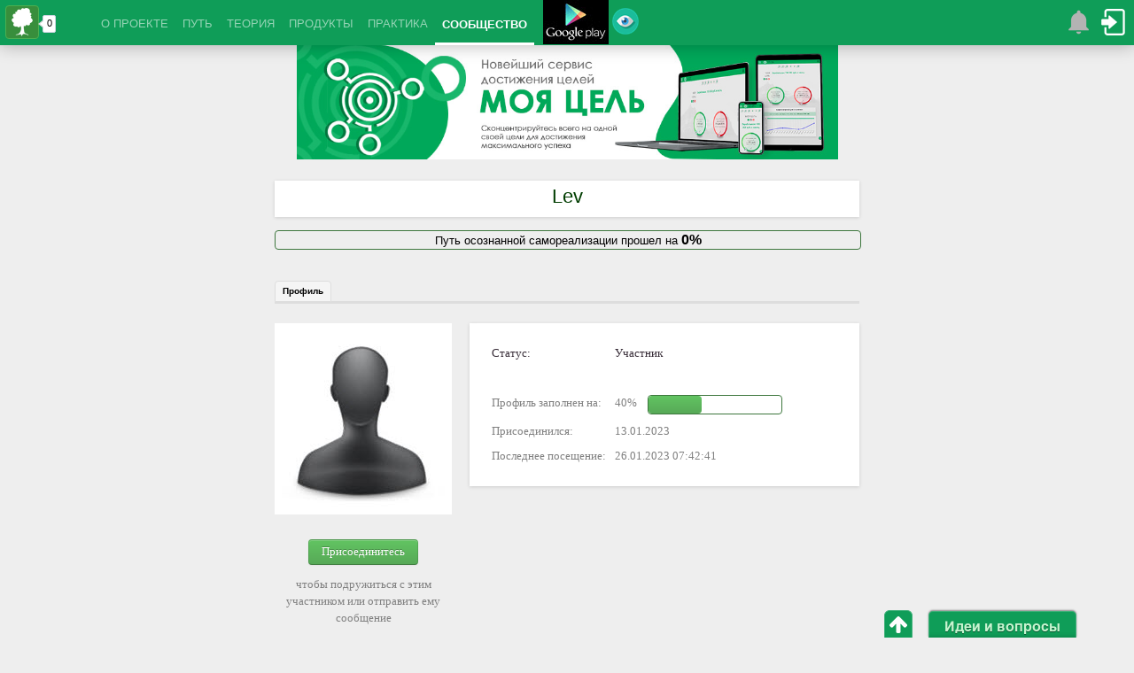

--- FILE ---
content_type: text/html;charset=utf-8
request_url: https://manprogress.com/widgets/useful/frame.html?type=1&counter=2&u=https%3A%2F%2Fmanprogress.com%2Fru%2Fcommunity%2Fuser%2F64456%2F%3Fview%3Dpda
body_size: 2034
content:
<html><head>
<meta name="robots" content="noindex,nofollow">
<script src="/js/jquery.min.js" type="text/javascript"></script>
<script src="/js/plugins/jquery.form.js" type="text/javascript"></script>
<script src="//www.google-analytics.com/ga.js" type="text/javascript"></script>

<style>
body{overflow:hidden;margin:0;padding:0}
.mp-button{margin:0;padding:2px;cursor:hand;}
.t1:hover,.t2:hover{color:#efefef}
.t1{border: 1px solid #4CAF50;background-color: #388E3C;border-radius: 3px;display: inline-block;color: white;}
.t1 i{background:url('/styles/widgets/useful/tree-white-16.png');width:12px;height:16px;margin-right:2px;display:inline-block;vertical-align:middle}
.t1.useful,.t1.useful:hover,.t2.useful,.t2.useful:hover{color:white}
.t1.useful span{color:white}
.t1.useful i{background:url('/styles/widgets/useful/tree-green-16.png')}
.t1 span,.counter{font-size:11px;font-family:tahoma,verdana,sans-serif}
.t2{border-radius:4px;border:1px solid #4CAF50;background-color:#388E3C;vertical-align:middle}
.t2 i{display:block;background:url('/styles/widgets/useful/tree-white-32.png');width:32px;height:32px}
.t2.useful i{background:url('/styles/widgets/useful/tree-green-32.png')}
.counter a{outline:none;text-decoration:none;color:darkgreen}
.counter a:hover{text-decoration:underline}
.counter-r,.counter-t{padding:2px 3px 4px 4px;text-align:center;background:#fff;border:1px solid #ced5e2;border-radius:2px}
.counter-r{display:inline-block;top:1px;position:relative}
.counter-t.ct1{padding:6px 4px 8px;font-size:15px}
.nub-r{position:relative;height:0;width:5px;left:-5px;top:-14px}
.nub-r i,.nub-r s{border-color:transparent #D7D7D7 transparent;border-style:solid;border-width:4px 5px 4px 0;display:block;position:relative;top:1px}
.nub-r i{left:2px;top:-7px;border-right-color:#fff}
.nub-t{position:relative;left:10%;right:40%;height:5px;width:0}
.nub-t.ct2{left:36%}
.nub-t i,.nub-t s{border-color:#D3D3D3 transparent transparent;border-right:5px solid transparent;
border-width:5px;border-style:solid;display:block;position:relative}
.nub-t i{left:0;top:-12px;border-top-color:#fff}
.inlineb{display:inline-block}
</style><script>
var _gaq=_gaq||[]
_gaq.push(['_setAccount','UA-21592689-1'])

function nvl(a,b) {return (typeof(a)=='undefined'||a==null)?b:a}
function popup(url,id,width,height,scrollbars)
{var w=window,d=document
var screenX=nvl(w.screenX,w.screenLeft),
screenY=nvl(w.screenY,w.screenTop),
outerWidth=nvl(w.outerWidth,d.body.clientWidth),
outerHeight=nvl(w.outerHeight,(d.body.clientHeight - 22)),
left=parseInt(screenX+((outerWidth-width)/2),10),
top=parseInt(screenY+((outerHeight-height)/2.5),10),
features='personalbar=0,toolbar=0,scrollbars='+(scrollbars!=null?scrollbars:1)+',resizable=1'+
	',width='+width+',height='+height+',left='+left+',top='+top
return w.open(url,id,features)}

function urlEncode(s){return encodeURIComponent(s).replace(/[!'()]/g, escape).replace(/\*/g, "%2A")}

$(function(){
if(_gaq)_gaq.push(["_trackEvent","Widgets","Useful_Frame1_Showed_"+location.hostname])
$('.mp-button').click(function(e){
if(_gaq)_gaq.push(["_trackEvent","Widgets","Useful_Frame1_Click_"+location.hostname])
var b=$(this)
if(b.attr('url_id')&&b.attr('isauth')){
$.ajax({url:'setuseful.html',type:'post',data:{id:b.attr('url_id')},
beforeSend:function(){b.enable(false)},
success:function(e){var r=e.split(":")
if(parseInt(r[0])){
if(_gaq)_gaq.push(["_trackEvent","Widgets","Useful_Frame1_Click_On_"+location.hostname])
if(_gaq)_gaq.push(["_trackEvent","Widgets","Useful_On_"+location.hostname])
b.addClass('useful')
}else{
if(_gaq)_gaq.push(["_trackEvent","Widgets","Useful_Frame1_Click_Off_"+location.hostname])
if(_gaq)_gaq.push(["_trackEvent","Widgets","Useful_Off_"+location.hostname])
b.removeClass('useful')
}
$(".counter").html(r[1])
},
error:function(){
if(lang=="ru")alert("Сервер временно недоступен, повторите попытку позднее")
else alert("The server is temporarily unavailable, please try again later")
}
,complete:function(){b.enable(true)}
})
}else{
if(_gaq)_gaq.push(["_trackEvent","Widgets","Useful_Frame1_Click_ShowAddForm_"+location.hostname])
var w=popup('add.html?u=https://manprogress.com/ru/community/user/64456/?view=pda','mp_useful_add',680,530,0)
$(w).bind('beforeunload',function(e){window.location.reload()})
}})})
</script>
</head><body>
<div class="inlineb">
<div class="counter counter-t ct1">0</div><div class="nub-t ct1"><s></s><i></i></div>
<button class="mp-button t1"title="Считаете ли Вы эту страницу полезной для личного развития и самореализации?">
<i></i><span>Полезно</span></button>
</div>
</body></html>


--- FILE ---
content_type: text/html; charset=utf-8
request_url: https://accounts.google.com/o/oauth2/postmessageRelay?parent=https%3A%2F%2Fmanprogress.com&jsh=m%3B%2F_%2Fscs%2Fabc-static%2F_%2Fjs%2Fk%3Dgapi.lb.en.2kN9-TZiXrM.O%2Fd%3D1%2Frs%3DAHpOoo_B4hu0FeWRuWHfxnZ3V0WubwN7Qw%2Fm%3D__features__
body_size: 161
content:
<!DOCTYPE html><html><head><title></title><meta http-equiv="content-type" content="text/html; charset=utf-8"><meta http-equiv="X-UA-Compatible" content="IE=edge"><meta name="viewport" content="width=device-width, initial-scale=1, minimum-scale=1, maximum-scale=1, user-scalable=0"><script src='https://ssl.gstatic.com/accounts/o/2580342461-postmessagerelay.js' nonce="XmEFzasBGHIP0cJd0_6DgA"></script></head><body><script type="text/javascript" src="https://apis.google.com/js/rpc:shindig_random.js?onload=init" nonce="XmEFzasBGHIP0cJd0_6DgA"></script></body></html>

--- FILE ---
content_type: application/javascript
request_url: https://manprogress.com/js/plugins/jquery.form.js?v=37&_=1769114917096
body_size: 9775
content:
/*!
 * jQuery Form Plugin
 * version: 2.96 (16-FEB-2012)
 * @requires jQuery v1.3.2 or later
 *
 * Examples and documentation at: http://malsup.com/jquery/form/
 * Dual licensed under the MIT and GPL licenses:
 *	http://www.opensource.org/licenses/mit-license.php
 *	http://www.gnu.org/licenses/gpl.html
 */
;(function($) {

/*
	Usage Note:
	-----------
	Do not use both ajaxSubmit and ajaxForm on the same form.  These
	functions are mutually exclusive.  Use ajaxSubmit if you want
	to bind your own submit handler to the form.  For example,

	$(document).ready(function() {
		$('#myForm').bind('submit', function(e) {
			e.preventDefault(); // <-- important
			$(this).ajaxSubmit({
				target: '#output'
			});
		});
	});

	Use ajaxForm when you want the plugin to manage all the event binding
	for you.  For example,

	$(document).ready(function() {
		$('#myForm').ajaxForm({
			target: '#output'
		});
	});
	
	You can also use ajaxForm with delegation (requires jQuery v1.7+), so the
	form does not have to exist when you invoke ajaxForm:

	$('#myForm').ajaxForm({
		delegation: true,
		target: '#output'
	});
	
	When using ajaxForm, the ajaxSubmit function will be invoked for you
	at the appropriate time.
*/

/**
 * ajaxSubmit() provides a mechanism for immediately submitting
 * an HTML form using AJAX.
 */
$.fn.ajaxSubmit = function(options) {
	// fast fail if nothing selected (http://dev.jquery.com/ticket/2752)
	if (!this.length) {
		log('ajaxSubmit: skipping submit process - no element selected');
		return this;
	}
	
	var method, action, url, $form = this;

	if (typeof options == 'function') {
		options = { success: options };
	}

	method = this.attr('method');
	action = this.attr('action');
	url = (typeof action === 'string') ? $.trim(action) : '';
	url = url || window.location.href || '';
	if (url) {
		// clean url (don't include hash vaue)
		url = (url.match(/^([^#]+)/)||[])[1];
	}

	options = $.extend(true, {
		url:  url,
		success: $.ajaxSettings.success,
		type: method || 'GET',
		iframeSrc: /^https/i.test(window.location.href || '') ? 'javascript:false' : 'about:blank'
	}, options);

	// hook for manipulating the form data before it is extracted;
	// convenient for use with rich editors like tinyMCE or FCKEditor
	var veto = {};
	this.trigger('form-pre-serialize', [this, options, veto]);
	if (veto.veto) {
		log('ajaxSubmit: submit vetoed via form-pre-serialize trigger');
		return this;
	}

	// provide opportunity to alter form data before it is serialized
	if (options.beforeSerialize && options.beforeSerialize(this, options) === false) {
		log('ajaxSubmit: submit aborted via beforeSerialize callback');
		return this;
	}

	var traditional = options.traditional;
	if ( traditional === undefined ) {
		traditional = $.ajaxSettings.traditional;
	}
	
	var qx,n,v,a = this.formToArray(options.semantic);
	if (options.data) {
		options.extraData = options.data;
		qx = $.param(options.data, traditional);
	}

	// give pre-submit callback an opportunity to abort the submit
	if (options.beforeSubmit && options.beforeSubmit(a, this, options) === false) {
		log('ajaxSubmit: submit aborted via beforeSubmit callback');
		return this;
	}

	// fire vetoable 'validate' event
	this.trigger('form-submit-validate', [a, this, options, veto]);
	if (veto.veto) {
		log('ajaxSubmit: submit vetoed via form-submit-validate trigger');
		return this;
	}

	var q = $.param(a, traditional);
	if (qx) {
		q = ( q ? (q + '&' + qx) : qx );
	}	
	if (options.type.toUpperCase() == 'GET') {
		options.url += (options.url.indexOf('?') >= 0 ? '&' : '?') + q;
		options.data = null;  // data is null for 'get'
	}
	else {
		options.data = q; // data is the query string for 'post'
	}

	var callbacks = [];
	if (options.resetForm) {
		callbacks.push(function() { $form.resetForm(); });
	}
	if (options.clearForm) {
		callbacks.push(function() { $form.clearForm(options.includeHidden); });
	}

	// perform a load on the target only if dataType is not provided
	if (!options.dataType && options.target) {
		var oldSuccess = options.success || function(){};
		callbacks.push(function(data) {
			var fn = options.replaceTarget ? 'replaceWith' : 'html';
			$(options.target)[fn](data).each(oldSuccess, arguments);
		});
	}
	else if (options.success) {
		callbacks.push(options.success);
	}

	options.success = function(data, status, xhr) { // jQuery 1.4+ passes xhr as 3rd arg
		var context = options.context || options;	// jQuery 1.4+ supports scope context 
		for (var i=0, max=callbacks.length; i < max; i++) {
			callbacks[i].apply(context, [data, status, xhr || $form, $form]);
		}
	};

	// are there files to upload?
	var fileInputs = $('input:file:enabled[value]', this); // [value] (issue #113)
	var hasFileInputs = fileInputs.length > 0;
	var mp = 'multipart/form-data';
	var multipart = ($form.attr('enctype') == mp || $form.attr('encoding') == mp);

	var fileAPI = !!(hasFileInputs && fileInputs.get(0).files && window.FormData);
	log("fileAPI :" + fileAPI);
	var shouldUseFrame = (hasFileInputs || multipart) && !fileAPI;

	// options.iframe allows user to force iframe mode
	// 06-NOV-09: now defaulting to iframe mode if file input is detected
	if (options.iframe !== false && (options.iframe || shouldUseFrame)) {
		// hack to fix Safari hang (thanks to Tim Molendijk for this)
		// see:  http://groups.google.com/group/jquery-dev/browse_thread/thread/36395b7ab510dd5d
		if (options.closeKeepAlive) {
			$.get(options.closeKeepAlive, function() {
				fileUploadIframe(a);
			});
		}
  		else {
			fileUploadIframe(a);
  		}
	}
	else if ((hasFileInputs || multipart) && fileAPI) {
		options.progress = options.progress || $.noop;
		fileUploadXhr(a);
	}
	else {
		$.ajax(options);
	}

	 // fire 'notify' event
	 this.trigger('form-submit-notify', [this, options]);
	 return this;

	 // XMLHttpRequest Level 2 file uploads (big hat tip to francois2metz)
	function fileUploadXhr(a) {
		var formdata = new FormData();

		for (var i=0; i < a.length; i++) {
			if (a[i].type == 'file')
				continue;
			formdata.append(a[i].name, a[i].value);
		}

		$form.find('input:file:enabled').each(function(){
			var name = $(this).attr('name'), files = this.files;
			if (name) {
				for (var i=0; i < files.length; i++)
					formdata.append(name, files[i]);
			}
		});

		if (options.extraData) {
			for (var k in options.extraData)
				formdata.append(k, options.extraData[k])
		}

		options.data = null;

		var s = $.extend(true, {}, $.ajaxSettings, options, {
			contentType: false,
			processData: false,
			cache: false,
			type: 'POST'
		});

      //s.context = s.context || s;

      s.data = null;
      var beforeSend = s.beforeSend;
      s.beforeSend = function(xhr, o) {
          o.data = formdata;
          if(xhr.upload) { // unfortunately, jQuery doesn't expose this prop (http://bugs.jquery.com/ticket/10190)
              xhr.upload.onprogress = function(event) {
                  o.progress(event.position, event.total);
              };
          }
          if(beforeSend)
              beforeSend.call(o, xhr, options);
      };
      $.ajax(s);
   }

	// private function for handling file uploads (hat tip to YAHOO!)
	function fileUploadIframe(a) {
		var form = $form[0], el, i, s, g, id, $io, io, xhr, sub, n, timedOut, timeoutHandle;
		var useProp = !!$.fn.prop;

		if (a) {
			if ( useProp ) {
				// ensure that every serialized input is still enabled
				for (i=0; i < a.length; i++) {
					el = $(form[a[i].name]);
					el.prop('disabled', false);
				}
			} else {
				for (i=0; i < a.length; i++) {
					el = $(form[a[i].name]);
					el.removeAttr('disabled');
				}
			};
		}

		if ($(':input[name=submit],:input[id=submit]', form).length) {
			// if there is an input with a name or id of 'submit' then we won't be
			// able to invoke the submit fn on the form (at least not x-browser)
			alert('Error: Form elements must not have name or id of "submit".');
			return;
		}
		
		s = $.extend(true, {}, $.ajaxSettings, options);
		s.context = s.context || s;
		id = 'jqFormIO' + (new Date().getTime());
		if (s.iframeTarget) {
			$io = $(s.iframeTarget);
			n = $io.attr('name');
			if (n == null)
			 	$io.attr('name', id);
			else
				id = n;
		}
		else {
			$io = $('<iframe name="' + id + '" src="'+ s.iframeSrc +'" />');
			$io.css({ position: 'absolute', top: '-1000px', left: '-1000px' });
		}
		io = $io[0];


		xhr = { // mock object
			aborted: 0,
			responseText: null,
			responseXML: null,
			status: 0,
			statusText: 'n/a',
			getAllResponseHeaders: function() {},
			getResponseHeader: function() {},
			setRequestHeader: function() {},
			abort: function(status) {
				var e = (status === 'timeout' ? 'timeout' : 'aborted');
				log('aborting upload... ' + e);
				this.aborted = 1;
				$io.attr('src', s.iframeSrc); // abort op in progress
				xhr.error = e;
				s.error && s.error.call(s.context, xhr, e, status);
				g && $.event.trigger("ajaxError", [xhr, s, e]);
				s.complete && s.complete.call(s.context, xhr, e);
			}
		};

		g = s.global;
		// trigger ajax global events so that activity/block indicators work like normal
		if (g && ! $.active++) {
			$.event.trigger("ajaxStart");
		}
		if (g) {
			$.event.trigger("ajaxSend", [xhr, s]);
		}

		if (s.beforeSend && s.beforeSend.call(s.context, xhr, s) === false) {
			if (s.global) {
				$.active--;
			}
			return;
		}
		if (xhr.aborted) {
			return;
		}

		// add submitting element to data if we know it
		sub = form.clk;
		if (sub) {
			n = sub.name;
			if (n && !sub.disabled) {
				s.extraData = s.extraData || {};
				s.extraData[n] = sub.value;
				if (sub.type == "image") {
					s.extraData[n+'.x'] = form.clk_x;
					s.extraData[n+'.y'] = form.clk_y;
				}
			}
		}
		
		var CLIENT_TIMEOUT_ABORT = 1;
		var SERVER_ABORT = 2;

		function getDoc(frame) {
			var doc = frame.contentWindow ? frame.contentWindow.document : frame.contentDocument ? frame.contentDocument : frame.document;
			return doc;
		}
		
		// Rails CSRF hack (thanks to Yvan Barthelemy)
		var csrf_token = $('meta[name=csrf-token]').attr('content');
		var csrf_param = $('meta[name=csrf-param]').attr('content');
		if (csrf_param && csrf_token) {
			s.extraData = s.extraData || {};
			s.extraData[csrf_param] = csrf_token;
		}

		// take a breath so that pending repaints get some cpu time before the upload starts
		function doSubmit() {
			// make sure form attrs are set
			var t = $form.attr('target'), a = $form.attr('action');

			// update form attrs in IE friendly way
			form.setAttribute('target',id);
			if (!method) {
				form.setAttribute('method', 'POST');
			}
			if (a != s.url) {
				form.setAttribute('action', s.url);
			}

			// ie borks in some cases when setting encoding
			if (! s.skipEncodingOverride && (!method || /post/i.test(method))) {
				$form.attr({
					encoding: 'multipart/form-data',
					enctype:  'multipart/form-data'
				});
			}

			// support timout
			if (s.timeout) {
				timeoutHandle = setTimeout(function() { timedOut = true; cb(CLIENT_TIMEOUT_ABORT); }, s.timeout);
			}
			
			// look for server aborts
			function checkState() {
				try {
					var state = getDoc(io).readyState;
					log('state = ' + state);
					if (state.toLowerCase() == 'uninitialized')
						setTimeout(checkState,50);
				}
				catch(e) {
					log('Server abort: ' , e, ' (', e.name, ')');
					cb(SERVER_ABORT);
					timeoutHandle && clearTimeout(timeoutHandle);
					timeoutHandle = undefined;
				}
			}

			// add "extra" data to form if provided in options
			var extraInputs = [];
			try {
				if (s.extraData) {
					for (var n in s.extraData) {
						extraInputs.push(
							$('<input type="hidden" name="'+n+'">').attr('value',s.extraData[n])
								.appendTo(form)[0]);
					}
				}

				if (!s.iframeTarget) {
					// add iframe to doc and submit the form
					$io.appendTo('body');
					io.attachEvent ? io.attachEvent('onload', cb) : io.addEventListener('load', cb, false);
				}
				setTimeout(checkState,15);
				form.submit();
			}
			finally {
				// reset attrs and remove "extra" input elements
				form.setAttribute('action',a);
				if(t) {
					form.setAttribute('target', t);
				} else {
					$form.removeAttr('target');
				}
				$(extraInputs).remove();
			}
		}

		if (s.forceSync) {
			doSubmit();
		}
		else {
			setTimeout(doSubmit, 10); // this lets dom updates render
		}

		var data, doc, domCheckCount = 50, callbackProcessed;

		function cb(e) {
			if (xhr.aborted || callbackProcessed) {
				return;
			}
			try {
				doc = getDoc(io);
			}
			catch(ex) {
				log('cannot access response document: ', ex);
				e = SERVER_ABORT;
			}
			if (e === CLIENT_TIMEOUT_ABORT && xhr) {
				xhr.abort('timeout');
				return;
			}
			else if (e == SERVER_ABORT && xhr) {
				xhr.abort('server abort');
				return;
			}

			if (!doc || doc.location.href == s.iframeSrc) {
				// response not received yet
				if (!timedOut)
					return;
			}
			io.detachEvent ? io.detachEvent('onload', cb) : io.removeEventListener('load', cb, false);

			var status = 'success', errMsg;
			try {
				if (timedOut) {
					throw 'timeout';
				}

				var isXml = s.dataType == 'xml' || doc.XMLDocument || $.isXMLDoc(doc);
				log('isXml='+isXml);
				if (!isXml && window.opera && (doc.body == null || doc.body.innerHTML == '')) {
					if (--domCheckCount) {
						// in some browsers (Opera) the iframe DOM is not always traversable when
						// the onload callback fires, so we loop a bit to accommodate
						log('requeing onLoad callback, DOM not available');
						setTimeout(cb, 250);
						return;
					}
					// let this fall through because server response could be an empty document
					//log('Could not access iframe DOM after mutiple tries.');
					//throw 'DOMException: not available';
				}

				//log('response detected');
				var docRoot = doc.body ? doc.body : doc.documentElement;
				xhr.responseText = docRoot ? docRoot.innerHTML : null;
				xhr.responseXML = doc.XMLDocument ? doc.XMLDocument : doc;
				if (isXml)
					s.dataType = 'xml';
				xhr.getResponseHeader = function(header){
					var headers = {'content-type': s.dataType};
					return headers[header];
				};
				// support for XHR 'status' & 'statusText' emulation :
				if (docRoot) {
					xhr.status = Number( docRoot.getAttribute('status') ) || xhr.status;
					xhr.statusText = docRoot.getAttribute('statusText') || xhr.statusText;
				}

				var dt = (s.dataType || '').toLowerCase();
				var scr = /(json|script|text)/.test(dt);
				if (scr || s.textarea) {
					// see if user embedded response in textarea
					var ta = doc.getElementsByTagName('textarea')[0];
					if (ta) {
						xhr.responseText = ta.value;
						// support for XHR 'status' & 'statusText' emulation :
						xhr.status = Number( ta.getAttribute('status') ) || xhr.status;
						xhr.statusText = ta.getAttribute('statusText') || xhr.statusText;
					}
					else if (scr) {
						// account for browsers injecting pre around json response
						var pre = doc.getElementsByTagName('pre')[0];
						var b = doc.getElementsByTagName('body')[0];
						if (pre) {
							xhr.responseText = pre.textContent ? pre.textContent : pre.innerText;
						}
						else if (b) {
							xhr.responseText = b.textContent ? b.textContent : b.innerText;
						}
					}
				}
				else if (dt == 'xml' && !xhr.responseXML && xhr.responseText != null) {
					xhr.responseXML = toXml(xhr.responseText);
				}

				try {
					data = httpData(xhr, dt, s);
				}
				catch (e) {
					status = 'parsererror';
					xhr.error = errMsg = (e || status);
				}
			}
			catch (e) {
				log('error caught: ',e);
				status = 'error';
				xhr.error = errMsg = (e || status);
			}

			if (xhr.aborted) {
				log('upload aborted');
				status = null;
			}

			if (xhr.status) { // we've set xhr.status
				status = (xhr.status >= 200 && xhr.status < 300 || xhr.status === 304) ? 'success' : 'error';
			}

			// ordering of these callbacks/triggers is odd, but that's how $.ajax does it
			if (status === 'success') {
				s.success && s.success.call(s.context, data, 'success', xhr);
				g && $.event.trigger("ajaxSuccess", [xhr, s]);
			}
			else if (status) {
				if (errMsg == undefined)
					errMsg = xhr.statusText;
				s.error && s.error.call(s.context, xhr, status, errMsg);
				g && $.event.trigger("ajaxError", [xhr, s, errMsg]);
			}

			g && $.event.trigger("ajaxComplete", [xhr, s]);

			if (g && ! --$.active) {
				$.event.trigger("ajaxStop");
			}

			s.complete && s.complete.call(s.context, xhr, status);

			callbackProcessed = true;
			if (s.timeout)
				clearTimeout(timeoutHandle);

			// clean up
			setTimeout(function() {
				if (!s.iframeTarget)
					$io.remove();
				xhr.responseXML = null;
			}, 100);
		}

		var toXml = $.parseXML || function(s, doc) { // use parseXML if available (jQuery 1.5+)
			if (window.ActiveXObject) {
				doc = new ActiveXObject('Microsoft.XMLDOM');
				doc.async = 'false';
				doc.loadXML(s);
			}
			else {
				doc = (new DOMParser()).parseFromString(s, 'text/xml');
			}
			return (doc && doc.documentElement && doc.documentElement.nodeName != 'parsererror') ? doc : null;
		};
		var parseJSON = $.parseJSON || function(s) {
			return window['eval']('(' + s + ')');
		};

		var httpData = function( xhr, type, s ) { // mostly lifted from jq1.4.4

			var ct = xhr.getResponseHeader('content-type') || '',
				xml = type === 'xml' || !type && ct.indexOf('xml') >= 0,
				data = xml ? xhr.responseXML : xhr.responseText;

			if (xml && data.documentElement.nodeName === 'parsererror') {
				$.error && $.error('parsererror');
			}
			if (s && s.dataFilter) {
				data = s.dataFilter(data, type);
			}
			if (typeof data === 'string') {
				if (type === 'json' || !type && ct.indexOf('json') >= 0) {
					data = parseJSON(data);
				} else if (type === "script" || !type && ct.indexOf("javascript") >= 0) {
					$.globalEval(data);
				}
			}
			return data;
		};
	}
};

/**
 * ajaxForm() provides a mechanism for fully automating form submission.
 *
 * The advantages of using this method instead of ajaxSubmit() are:
 *
 * 1: This method will include coordinates for <input type="image" /> elements (if the element
 *	is used to submit the form).
 * 2. This method will include the submit element's name/value data (for the element that was
 *	used to submit the form).
 * 3. This method binds the submit() method to the form for you.
 *
 * The options argument for ajaxForm works exactly as it does for ajaxSubmit.  ajaxForm merely
 * passes the options argument along after properly binding events for submit elements and
 * the form itself.
 */
$.fn.ajaxForm = function(options) {
	options = options || {};
	options.delegation = options.delegation && $.isFunction($.fn.on);
	
	// in jQuery 1.3+ we can fix mistakes with the ready state
	if (!options.delegation && this.length === 0) {
		var o = { s: this.selector, c: this.context };
		if (!$.isReady && o.s) {
			log('DOM not ready, queuing ajaxForm');
			$(function() {
				$(o.s,o.c).ajaxForm(options);
			});
			return this;
		}
		// is your DOM ready?  http://docs.jquery.com/Tutorials:Introducing_$(document).ready()
		log('terminating; zero elements found by selector' + ($.isReady ? '' : ' (DOM not ready)'));
		return this;
	}

	if ( options.delegation ) {
		$(document)
			.off('submit.form-plugin', this.selector, doAjaxSubmit)
			.off('click.form-plugin', this.selector, captureSubmittingElement)
			.on('submit.form-plugin', this.selector, options, doAjaxSubmit)
			.on('click.form-plugin', this.selector, options, captureSubmittingElement);
		return this;
	}

	return this.ajaxFormUnbind()
		.bind('submit.form-plugin', options, doAjaxSubmit)
		.bind('click.form-plugin', options, captureSubmittingElement);
};

// private event handlers	
function doAjaxSubmit(e) {
	var options = e.data;
	if (!e.isDefaultPrevented()) { // if event has been canceled, don't proceed
		e.preventDefault();
		$(this).ajaxSubmit(options);
	}
}
	
function captureSubmittingElement(e) {
	var target = e.target;
	var $el = $(target);
	if (!($el.is(":submit,input:image"))) {
		// is this a child element of the submit el?  (ex: a span within a button)
		var t = $el.closest(':submit');
		if (t.length == 0) {
			return;
		}
		target = t[0];
	}
	var form = this;
	form.clk = target;
	if (target.type == 'image') {
		if (e.offsetX != undefined) {
			form.clk_x = e.offsetX;
			form.clk_y = e.offsetY;
		} else if (typeof $.fn.offset == 'function') {
			var offset = $el.offset();
			form.clk_x = e.pageX - offset.left;
			form.clk_y = e.pageY - offset.top;
		} else {
			form.clk_x = e.pageX - target.offsetLeft;
			form.clk_y = e.pageY - target.offsetTop;
		}
	}
	// clear form vars
	setTimeout(function() { form.clk = form.clk_x = form.clk_y = null; }, 100);
};


// ajaxFormUnbind unbinds the event handlers that were bound by ajaxForm
$.fn.ajaxFormUnbind = function() {
	return this.unbind('submit.form-plugin click.form-plugin');
};

/**
 * formToArray() gathers form element data into an array of objects that can
 * be passed to any of the following ajax functions: $.get, $.post, or load.
 * Each object in the array has both a 'name' and 'value' property.  An example of
 * an array for a simple login form might be:
 *
 * [ { name: 'username', value: 'jresig' }, { name: 'password', value: 'secret' } ]
 *
 * It is this array that is passed to pre-submit callback functions provided to the
 * ajaxSubmit() and ajaxForm() methods.
 */
$.fn.formToArray = function(semantic) {
	var a = [];
	if (this.length === 0) {
		return a;
	}

	var form = this[0];
	var els = semantic ? form.getElementsByTagName('*') : form.elements;
	if (!els) {
		return a;
	}

	var i,j,n,v,el,max,jmax;
	for(i=0, max=els.length; i < max; i++) {
		el = els[i];
		n = el.name;
		if (!n) {
			continue;
		}

		if (semantic && form.clk && el.type == "image") {
			// handle image inputs on the fly when semantic == true
			if(!el.disabled && form.clk == el) {
				a.push({name: n, value: $(el).val(), type: el.type });
				a.push({name: n+'.x', value: form.clk_x}, {name: n+'.y', value: form.clk_y});
			}
			continue;
		}

		v = $.fieldValue(el, true);
		if (v && v.constructor == Array) {
			for(j=0, jmax=v.length; j < jmax; j++) {
				a.push({name: n, value: v[j]});
			}
		}
		else if (v !== null && typeof v != 'undefined') {
			a.push({name: n, value: v, type: el.type});
		}
	}

	if (!semantic && form.clk) {
		// input type=='image' are not found in elements array! handle it here
		var $input = $(form.clk), input = $input[0];
		n = input.name;
		if (n && !input.disabled && input.type == 'image') {
			a.push({name: n, value: $input.val()});
			a.push({name: n+'.x', value: form.clk_x}, {name: n+'.y', value: form.clk_y});
		}
	}
	return a;
};

/**
 * Serializes form data into a 'submittable' string. This method will return a string
 * in the format: name1=value1&amp;name2=value2
 */
$.fn.formSerialize = function(semantic) {
	//hand off to jQuery.param for proper encoding
	return $.param(this.formToArray(semantic));
};

/**
 * Serializes all field elements in the jQuery object into a query string.
 * This method will return a string in the format: name1=value1&amp;name2=value2
 */
$.fn.fieldSerialize = function(successful) {
	var a = [];
	this.each(function() {
		var n = this.name;
		if (!n) {
			return;
		}
		var v = $.fieldValue(this, successful);
		if (v && v.constructor == Array) {
			for (var i=0,max=v.length; i < max; i++) {
				a.push({name: n, value: v[i]});
			}
		}
		else if (v !== null && typeof v != 'undefined') {
			a.push({name: this.name, value: v});
		}
	});
	//hand off to jQuery.param for proper encoding
	return $.param(a);
};

/**
 * Returns the value(s) of the element in the matched set.  For example, consider the following form:
 *
 *  <form><fieldset>
 *	  <input name="A" type="text" />
 *	  <input name="A" type="text" />
 *	  <input name="B" type="checkbox" value="B1" />
 *	  <input name="B" type="checkbox" value="B2"/>
 *	  <input name="C" type="radio" value="C1" />
 *	  <input name="C" type="radio" value="C2" />
 *  </fieldset></form>
 *
 *  var v = $(':text').fieldValue();
 *  // if no values are entered into the text inputs
 *  v == ['','']
 *  // if values entered into the text inputs are 'foo' and 'bar'
 *  v == ['foo','bar']
 *
 *  var v = $(':checkbox').fieldValue();
 *  // if neither checkbox is checked
 *  v === undefined
 *  // if both checkboxes are checked
 *  v == ['B1', 'B2']
 *
 *  var v = $(':radio').fieldValue();
 *  // if neither radio is checked
 *  v === undefined
 *  // if first radio is checked
 *  v == ['C1']
 *
 * The successful argument controls whether or not the field element must be 'successful'
 * (per http://www.w3.org/TR/html4/interact/forms.html#successful-controls).
 * The default value of the successful argument is true.  If this value is false the value(s)
 * for each element is returned.
 *
 * Note: This method *always* returns an array.  If no valid value can be determined the
 *	array will be empty, otherwise it will contain one or more values.
 */
$.fn.fieldValue = function(successful) {
	for (var val=[], i=0, max=this.length; i < max; i++) {
		var el = this[i];
		var v = $.fieldValue(el, successful);
		if (v === null || typeof v == 'undefined' || (v.constructor == Array && !v.length)) {
			continue;
		}
		v.constructor == Array ? $.merge(val, v) : val.push(v);
	}
	return val;
};

/**
 * Returns the value of the field element.
 */
$.fieldValue = function(el, successful) {
	var n = el.name, t = el.type, tag = el.tagName.toLowerCase();
	if (successful === undefined) {
		successful = true;
	}

	if (successful && (!n || el.disabled || t == 'reset' || t == 'button' ||
		(t == 'checkbox' || t == 'radio') && !el.checked ||
		(t == 'submit' || t == 'image') && el.form && el.form.clk != el ||
		tag == 'select' && el.selectedIndex == -1)) {
			return null;
	}

	if (tag == 'select') {
		var index = el.selectedIndex;
		if (index < 0) {
			return null;
		}
		var a = [], ops = el.options;
		var one = (t == 'select-one');
		var max = (one ? index+1 : ops.length);
		for(var i=(one ? index : 0); i < max; i++) {
			var op = ops[i];
			if (op.selected) {
				var v = op.value;
				if (!v) { // extra pain for IE...
					v = (op.attributes && op.attributes['value'] && !(op.attributes['value'].specified)) ? op.text : op.value;
				}
				if (one) {
					return v;
				}
				a.push(v);
			}
		}
		return a;
	}
	return $(el).val();
};

/**
 * Clears the form data.  Takes the following actions on the form's input fields:
 *  - input text fields will have their 'value' property set to the empty string
 *  - select elements will have their 'selectedIndex' property set to -1
 *  - checkbox and radio inputs will have their 'checked' property set to false
 *  - inputs of type submit, button, reset, and hidden will *not* be effected
 *  - button elements will *not* be effected
 */
$.fn.clearForm = function(includeHidden) {
	return this.each(function() {
		$('input,select,textarea', this).clearFields(includeHidden);
	});
};

/**
 * Clears the selected form elements.
 */
$.fn.clearFields = $.fn.clearInputs = function(includeHidden) {
	var re = /^(?:color|date|datetime|email|month|number|password|range|search|tel|text|time|url|week)$/i; // 'hidden' is not in this list
	return this.each(function() {
		var t = this.type, tag = this.tagName.toLowerCase();
		if (re.test(t) || tag == 'textarea' || (includeHidden && /hidden/.test(t)) ) {
			this.value = '';
		}
		else if (t == 'checkbox' || t == 'radio') {
			this.checked = false;
		}
		else if (tag == 'select') {
			this.selectedIndex = -1;
		}
	});
};

/**
 * Resets the form data.  Causes all form elements to be reset to their original value.
 */
$.fn.resetForm = function() {
	return this.each(function() {
		// guard against an input with the name of 'reset'
		// note that IE reports the reset function as an 'object'
		if (typeof this.reset == 'function' || (typeof this.reset == 'object' && !this.reset.nodeType)) {
			this.reset();
		}
	});
};

/**
 * Enables or disables any matching elements.
 */
$.fn.enable = function(b) {
	if (b === undefined) {
		b = true;
	}
	return this.each(function() {
		this.disabled = !b;
	});
};

/**
 * Checks/unchecks any matching checkboxes or radio buttons and
 * selects/deselects and matching option elements.
 */
$.fn.selected = function(select) {
	if (select === undefined) {
		select = true;
	}
	return this.each(function() {
		var t = this.type;
		if (t == 'checkbox' || t == 'radio') {
			this.checked = select;
		}
		else if (this.tagName.toLowerCase() == 'option') {
			var $sel = $(this).parent('select');
			if (select && $sel[0] && $sel[0].type == 'select-one') {
				// deselect all other options
				$sel.find('option').selected(false);
			}
			this.selected = select;
		}
	});
};

// expose debug var
$.fn.ajaxSubmit.debug = false;

// helper fn for console logging
function log() {
	if (!$.fn.ajaxSubmit.debug) 
		return;
	var msg = '[jquery.form] ' + Array.prototype.join.call(arguments,'');
	if (window.console && window.console.log) {
		window.console.log(msg);
	}
	else if (window.opera && window.opera.postError) {
		window.opera.postError(msg);
	}
};

})(jQuery);